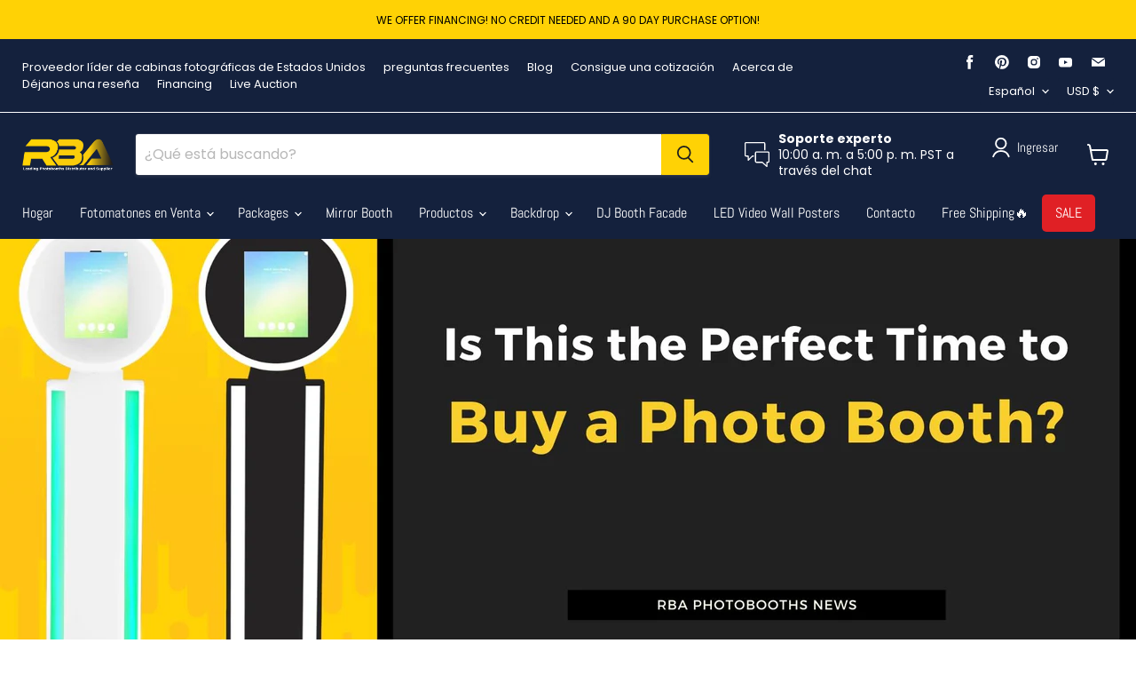

--- FILE ---
content_type: text/html
request_url: https://giphy.com/embed/khrUeQraSHBuYlqN8d
body_size: 2866
content:

<!DOCTYPE html>
<html>
    <head>
        <meta charset="utf-8" />
        <title>Drake Smile GIF by Republic Records - Find &amp; Share on GIPHY</title>
        
            <link rel="canonical" href="https://giphy.com/gifs/republicrecords-drake-im-upset-khrUeQraSHBuYlqN8d" />
        
        <meta name="description" content="Discover &amp; share this Republic Records GIF with everyone you know. GIPHY is how you search, share, discover, and create GIFs." />
        <meta name="author" content="GIPHY" />
        <meta name="keywords" content="Animated GIFs, GIFs, Giphy" />
        <meta name="alexaVerifyID" content="HMyPJIK-pLEheM5ACWFf6xvnA2U" />
        <meta name="viewport" content="width=device-width, initial-scale=1" />
        <meta name="robots" content="noindex, noimageindex, noai, noimageai" />
        <meta property="og:url" content="https://media0.giphy.com/media/v1.Y2lkPWRkYTI0ZDUwem0yZWRpZjRjanNmM3dvOGh5MHJ2cXM3aDZlcHZpNjJma2xpMGY2eiZlcD12MV9pbnRlcm5hbF9naWZfYnlfaWQmY3Q9Zw/khrUeQraSHBuYlqN8d/giphy.gif" />
        <meta property="og:title" content="Drake Smile GIF by Republic Records - Find &amp; Share on GIPHY" />
        <meta property="og:description" content="Discover &amp; share this Republic Records GIF with everyone you know. GIPHY is how you search, share, discover, and create GIFs." />
        <meta property="og:type" content="video.other" />
        <meta property="og:image" content="https://media0.giphy.com/media/v1.Y2lkPWRkYTI0ZDUwem0yZWRpZjRjanNmM3dvOGh5MHJ2cXM3aDZlcHZpNjJma2xpMGY2eiZlcD12MV9pbnRlcm5hbF9naWZfYnlfaWQmY3Q9Zw/khrUeQraSHBuYlqN8d/200.gif" />
        <meta property="og:site_name" content="GIPHY" />
        <meta property="fb:app_id" content="406655189415060" />
        <meta name="twitter:card" value="player" />
        <meta name="twitter:title" value="Drake Smile GIF by Republic Records - Find &amp; Share on GIPHY" />
        <meta name="twitter:description" value="Discover &amp; share this Republic Records GIF with everyone you know. GIPHY is how you search, share, discover, and create GIFs." />
        <meta name="twitter:image" value="https://media0.giphy.com/media/v1.Y2lkPWRkYTI0ZDUwem0yZWRpZjRjanNmM3dvOGh5MHJ2cXM3aDZlcHZpNjJma2xpMGY2eiZlcD12MV9pbnRlcm5hbF9naWZfYnlfaWQmY3Q9Zw/khrUeQraSHBuYlqN8d/giphy_s.gif" />
        <meta name="twitter:site" value="@giphy" />
        <style type="text/css">
            html,
            body {
                height: 100%;
            }

            body {
                margin: 0;
                padding: 0;
            }

            .embed {
                background: no-repeat url('https://media0.giphy.com/media/v1.Y2lkPWRkYTI0ZDUwem0yZWRpZjRjanNmM3dvOGh5MHJ2cXM3aDZlcHZpNjJma2xpMGY2eiZlcD12MV9pbnRlcm5hbF9naWZfYnlfaWQmY3Q9Zw/khrUeQraSHBuYlqN8d/200w_s.gif') center center;
                background-size: contain;
                height: 100%;
                width: 100%;
            }
        </style>
    </head>
    <!-- Google Tag Manager -->
    <script>
        ;(function (w, d, s, l, i) {
            w[l] = w[l] || []
            w[l].push({ 'gtm.start': new Date().getTime(), event: 'gtm.js' })
            var f = d.getElementsByTagName(s)[0],
                j = d.createElement(s),
                dl = l != 'dataLayer' ? '&l=' + l : ''
            j.async = true
            j.src = 'https://www.googletagmanager.com/gtm.js?id=' + i + dl
            f.parentNode.insertBefore(j, f)
        })(window, document, 'script', 'dataLayer', 'GTM-WJSSCWX')
    </script>
    <!-- End Google Tag Manager -->

    <script async src="https://www.googletagmanager.com/gtag/js?id=G-VNYPEBL4PG"></script>

    <body>
        <!-- Google Tag Manager (noscript) -->
        <noscript
            ><iframe
                src="https://www.googletagmanager.com/ns.html?id=GTM-WJSSCWX"
                height="0"
                width="0"
                style="display: none; visibility: hidden"
            ></iframe
        ></noscript>
        <!-- End Google Tag Manager (noscript) -->

        <div class="embed"></div>
        <script>
            window.GIPHY_FE_EMBED_KEY = 'eDs1NYmCVgdHvI1x0nitWd5ClhDWMpRE'
            window.GIPHY_API_URL = 'https://api.giphy.com/v1/'
            window.GIPHY_PINGBACK_URL = 'https://pingback.giphy.com'
        </script>
        <script src="/static/dist/runtime.a9eab25a.bundle.js"></script> <script src="/static/dist/gifEmbed.80980e8d.bundle.js"></script>
        <script>
            var Giphy = Giphy || {};
            if (Giphy.renderGifEmbed) {
                Giphy.renderGifEmbed(document.querySelector('.embed'), {
                    gif: {"id": "khrUeQraSHBuYlqN8d", "title": "Drake Smile GIF by Republic Records", "images": {"hd": {"width": 1280, "height": 536, "mp4": "https://media0.giphy.com/media/v1.Y2lkPWRkYTI0ZDUwem0yZWRpZjRjanNmM3dvOGh5MHJ2cXM3aDZlcHZpNjJma2xpMGY2eiZlcD12MV9pbnRlcm5hbF9naWZfYnlfaWQmY3Q9Zw/khrUeQraSHBuYlqN8d/giphy-hd.mp4", "mp4_size": 705753}, "looping": {"mp4": "https://media0.giphy.com/media/v1.Y2lkPWRkYTI0ZDUwem0yZWRpZjRjanNmM3dvOGh5MHJ2cXM3aDZlcHZpNjJma2xpMGY2eiZlcD12MV9pbnRlcm5hbF9naWZfYnlfaWQmY3Q9Zw/khrUeQraSHBuYlqN8d/giphy-loop.mp4", "mp4_size": 3026951}, "source": {"url": "https://media0.giphy.com/media/v1.Y2lkPWRkYTI0ZDUwem0yZWRpZjRjanNmM3dvOGh5MHJ2cXM3aDZlcHZpNjJma2xpMGY2eiZlcD12MV9pbnRlcm5hbF9naWZfYnlfaWQmY3Q9Zw/khrUeQraSHBuYlqN8d/source.mp4", "width": 1280, "height": 536, "size": 739255}, "downsized": {"url": "https://media0.giphy.com/media/v1.Y2lkPWRkYTI0ZDUwem0yZWRpZjRjanNmM3dvOGh5MHJ2cXM3aDZlcHZpNjJma2xpMGY2eiZlcD12MV9pbnRlcm5hbF9naWZfYnlfaWQmY3Q9Zw/khrUeQraSHBuYlqN8d/giphy.gif", "width": 480, "height": 202, "size": 874122}, "downsized_large": {"url": "https://media0.giphy.com/media/v1.Y2lkPWRkYTI0ZDUwem0yZWRpZjRjanNmM3dvOGh5MHJ2cXM3aDZlcHZpNjJma2xpMGY2eiZlcD12MV9pbnRlcm5hbF9naWZfYnlfaWQmY3Q9Zw/khrUeQraSHBuYlqN8d/giphy.gif", "width": 480, "height": 202, "size": 874122}, "downsized_medium": {"url": "https://media0.giphy.com/media/v1.Y2lkPWRkYTI0ZDUwem0yZWRpZjRjanNmM3dvOGh5MHJ2cXM3aDZlcHZpNjJma2xpMGY2eiZlcD12MV9pbnRlcm5hbF9naWZfYnlfaWQmY3Q9Zw/khrUeQraSHBuYlqN8d/giphy.gif", "width": 480, "height": 202, "size": 874122}, "downsized_small": {"width": 482, "height": 202, "mp4": "https://media0.giphy.com/media/v1.Y2lkPWRkYTI0ZDUwem0yZWRpZjRjanNmM3dvOGh5MHJ2cXM3aDZlcHZpNjJma2xpMGY2eiZlcD12MV9pbnRlcm5hbF9naWZfYnlfaWQmY3Q9Zw/khrUeQraSHBuYlqN8d/giphy-downsized-small.mp4", "mp4_size": 187427}, "downsized_still": {"url": "https://media0.giphy.com/media/v1.Y2lkPWRkYTI0ZDUwem0yZWRpZjRjanNmM3dvOGh5MHJ2cXM3aDZlcHZpNjJma2xpMGY2eiZlcD12MV9pbnRlcm5hbF9naWZfYnlfaWQmY3Q9Zw/khrUeQraSHBuYlqN8d/giphy_s.gif", "width": 480, "height": 202, "size": 874122}, "fixed_height": {"url": "https://media0.giphy.com/media/v1.Y2lkPWRkYTI0ZDUwem0yZWRpZjRjanNmM3dvOGh5MHJ2cXM3aDZlcHZpNjJma2xpMGY2eiZlcD12MV9pbnRlcm5hbF9naWZfYnlfaWQmY3Q9Zw/khrUeQraSHBuYlqN8d/200.gif", "width": 478, "height": 200, "size": 877042, "mp4": "https://media0.giphy.com/media/v1.Y2lkPWRkYTI0ZDUwem0yZWRpZjRjanNmM3dvOGh5MHJ2cXM3aDZlcHZpNjJma2xpMGY2eiZlcD12MV9pbnRlcm5hbF9naWZfYnlfaWQmY3Q9Zw/khrUeQraSHBuYlqN8d/200.mp4", "mp4_size": 161322, "webp": "https://media0.giphy.com/media/v1.Y2lkPWRkYTI0ZDUwem0yZWRpZjRjanNmM3dvOGh5MHJ2cXM3aDZlcHZpNjJma2xpMGY2eiZlcD12MV9pbnRlcm5hbF9naWZfYnlfaWQmY3Q9Zw/khrUeQraSHBuYlqN8d/200.webp", "webp_size": 303432}, "fixed_height_downsampled": {"url": "https://media0.giphy.com/media/v1.Y2lkPWRkYTI0ZDUwem0yZWRpZjRjanNmM3dvOGh5MHJ2cXM3aDZlcHZpNjJma2xpMGY2eiZlcD12MV9pbnRlcm5hbF9naWZfYnlfaWQmY3Q9Zw/khrUeQraSHBuYlqN8d/200_d.gif", "width": 478, "height": 200, "size": 477314, "webp": "https://media0.giphy.com/media/v1.Y2lkPWRkYTI0ZDUwem0yZWRpZjRjanNmM3dvOGh5MHJ2cXM3aDZlcHZpNjJma2xpMGY2eiZlcD12MV9pbnRlcm5hbF9naWZfYnlfaWQmY3Q9Zw/khrUeQraSHBuYlqN8d/200_d.webp", "webp_size": 160094}, "fixed_height_small": {"url": "https://media0.giphy.com/media/v1.Y2lkPWRkYTI0ZDUwem0yZWRpZjRjanNmM3dvOGh5MHJ2cXM3aDZlcHZpNjJma2xpMGY2eiZlcD12MV9pbnRlcm5hbF9naWZfYnlfaWQmY3Q9Zw/khrUeQraSHBuYlqN8d/100.gif", "width": 239, "height": 100, "size": 235301, "mp4": "https://media0.giphy.com/media/v1.Y2lkPWRkYTI0ZDUwem0yZWRpZjRjanNmM3dvOGh5MHJ2cXM3aDZlcHZpNjJma2xpMGY2eiZlcD12MV9pbnRlcm5hbF9naWZfYnlfaWQmY3Q9Zw/khrUeQraSHBuYlqN8d/100.mp4", "mp4_size": 60485, "webp": "https://media0.giphy.com/media/v1.Y2lkPWRkYTI0ZDUwem0yZWRpZjRjanNmM3dvOGh5MHJ2cXM3aDZlcHZpNjJma2xpMGY2eiZlcD12MV9pbnRlcm5hbF9naWZfYnlfaWQmY3Q9Zw/khrUeQraSHBuYlqN8d/100.webp", "webp_size": 98768}, "fixed_height_small_still": {"url": "https://media0.giphy.com/media/v1.Y2lkPWRkYTI0ZDUwem0yZWRpZjRjanNmM3dvOGh5MHJ2cXM3aDZlcHZpNjJma2xpMGY2eiZlcD12MV9pbnRlcm5hbF9naWZfYnlfaWQmY3Q9Zw/khrUeQraSHBuYlqN8d/100_s.gif", "width": 239, "height": 100, "size": 22882}, "fixed_height_still": {"url": "https://media0.giphy.com/media/v1.Y2lkPWRkYTI0ZDUwem0yZWRpZjRjanNmM3dvOGh5MHJ2cXM3aDZlcHZpNjJma2xpMGY2eiZlcD12MV9pbnRlcm5hbF9naWZfYnlfaWQmY3Q9Zw/khrUeQraSHBuYlqN8d/200_s.gif", "width": 478, "height": 200, "size": 80459}, "fixed_width": {"url": "https://media0.giphy.com/media/v1.Y2lkPWRkYTI0ZDUwem0yZWRpZjRjanNmM3dvOGh5MHJ2cXM3aDZlcHZpNjJma2xpMGY2eiZlcD12MV9pbnRlcm5hbF9naWZfYnlfaWQmY3Q9Zw/khrUeQraSHBuYlqN8d/200w.gif", "width": 200, "height": 84, "size": 179401, "mp4": "https://media0.giphy.com/media/v1.Y2lkPWRkYTI0ZDUwem0yZWRpZjRjanNmM3dvOGh5MHJ2cXM3aDZlcHZpNjJma2xpMGY2eiZlcD12MV9pbnRlcm5hbF9naWZfYnlfaWQmY3Q9Zw/khrUeQraSHBuYlqN8d/200w.mp4", "mp4_size": 45379, "webp": "https://media0.giphy.com/media/v1.Y2lkPWRkYTI0ZDUwem0yZWRpZjRjanNmM3dvOGh5MHJ2cXM3aDZlcHZpNjJma2xpMGY2eiZlcD12MV9pbnRlcm5hbF9naWZfYnlfaWQmY3Q9Zw/khrUeQraSHBuYlqN8d/200w.webp", "webp_size": 77204}, "fixed_width_downsampled": {"url": "https://media0.giphy.com/media/v1.Y2lkPWRkYTI0ZDUwem0yZWRpZjRjanNmM3dvOGh5MHJ2cXM3aDZlcHZpNjJma2xpMGY2eiZlcD12MV9pbnRlcm5hbF9naWZfYnlfaWQmY3Q9Zw/khrUeQraSHBuYlqN8d/200w_d.gif", "width": 200, "height": 84, "size": 96000, "webp": "https://media0.giphy.com/media/v1.Y2lkPWRkYTI0ZDUwem0yZWRpZjRjanNmM3dvOGh5MHJ2cXM3aDZlcHZpNjJma2xpMGY2eiZlcD12MV9pbnRlcm5hbF9naWZfYnlfaWQmY3Q9Zw/khrUeQraSHBuYlqN8d/200w_d.webp", "webp_size": 41582}, "fixed_width_small": {"url": "https://media0.giphy.com/media/v1.Y2lkPWRkYTI0ZDUwem0yZWRpZjRjanNmM3dvOGh5MHJ2cXM3aDZlcHZpNjJma2xpMGY2eiZlcD12MV9pbnRlcm5hbF9naWZfYnlfaWQmY3Q9Zw/khrUeQraSHBuYlqN8d/100w.gif", "width": 100, "height": 42, "size": 46282, "mp4": "https://media0.giphy.com/media/v1.Y2lkPWRkYTI0ZDUwem0yZWRpZjRjanNmM3dvOGh5MHJ2cXM3aDZlcHZpNjJma2xpMGY2eiZlcD12MV9pbnRlcm5hbF9naWZfYnlfaWQmY3Q9Zw/khrUeQraSHBuYlqN8d/100w.mp4", "mp4_size": 13830, "webp": "https://media0.giphy.com/media/v1.Y2lkPWRkYTI0ZDUwem0yZWRpZjRjanNmM3dvOGh5MHJ2cXM3aDZlcHZpNjJma2xpMGY2eiZlcD12MV9pbnRlcm5hbF9naWZfYnlfaWQmY3Q9Zw/khrUeQraSHBuYlqN8d/100w.webp", "webp_size": 24084}, "fixed_width_small_still": {"url": "https://media0.giphy.com/media/v1.Y2lkPWRkYTI0ZDUwem0yZWRpZjRjanNmM3dvOGh5MHJ2cXM3aDZlcHZpNjJma2xpMGY2eiZlcD12MV9pbnRlcm5hbF9naWZfYnlfaWQmY3Q9Zw/khrUeQraSHBuYlqN8d/100w_s.gif", "width": 100, "height": 42, "size": 5287}, "fixed_width_still": {"url": "https://media0.giphy.com/media/v1.Y2lkPWRkYTI0ZDUwem0yZWRpZjRjanNmM3dvOGh5MHJ2cXM3aDZlcHZpNjJma2xpMGY2eiZlcD12MV9pbnRlcm5hbF9naWZfYnlfaWQmY3Q9Zw/khrUeQraSHBuYlqN8d/200w_s.gif", "width": 200, "height": 84, "size": 17034}, "original": {"url": "https://media0.giphy.com/media/v1.Y2lkPWRkYTI0ZDUwem0yZWRpZjRjanNmM3dvOGh5MHJ2cXM3aDZlcHZpNjJma2xpMGY2eiZlcD12MV9pbnRlcm5hbF9naWZfYnlfaWQmY3Q9Zw/khrUeQraSHBuYlqN8d/giphy.gif", "width": 480, "height": 202, "size": 874122, "frames": 11, "hash": "2ac8bb3e26ea27e848140583d8a9bd27", "mp4": "https://media0.giphy.com/media/v1.Y2lkPWRkYTI0ZDUwem0yZWRpZjRjanNmM3dvOGh5MHJ2cXM3aDZlcHZpNjJma2xpMGY2eiZlcD12MV9pbnRlcm5hbF9naWZfYnlfaWQmY3Q9Zw/khrUeQraSHBuYlqN8d/giphy.mp4", "mp4_size": 187427, "webp": "https://media0.giphy.com/media/v1.Y2lkPWRkYTI0ZDUwem0yZWRpZjRjanNmM3dvOGh5MHJ2cXM3aDZlcHZpNjJma2xpMGY2eiZlcD12MV9pbnRlcm5hbF9naWZfYnlfaWQmY3Q9Zw/khrUeQraSHBuYlqN8d/giphy.webp", "webp_size": 306514}, "original_mp4": {"width": 482, "height": 202, "mp4": "https://media0.giphy.com/media/v1.Y2lkPWRkYTI0ZDUwem0yZWRpZjRjanNmM3dvOGh5MHJ2cXM3aDZlcHZpNjJma2xpMGY2eiZlcD12MV9pbnRlcm5hbF9naWZfYnlfaWQmY3Q9Zw/khrUeQraSHBuYlqN8d/giphy.mp4", "mp4_size": 187427}, "original_still": {"url": "https://media0.giphy.com/media/v1.Y2lkPWRkYTI0ZDUwem0yZWRpZjRjanNmM3dvOGh5MHJ2cXM3aDZlcHZpNjJma2xpMGY2eiZlcD12MV9pbnRlcm5hbF9naWZfYnlfaWQmY3Q9Zw/khrUeQraSHBuYlqN8d/giphy_s.gif", "width": 480, "height": 202, "size": 81124}, "preview": {"width": 243, "height": 102, "mp4": "https://media0.giphy.com/media/v1.Y2lkPWRkYTI0ZDUwem0yZWRpZjRjanNmM3dvOGh5MHJ2cXM3aDZlcHZpNjJma2xpMGY2eiZlcD12MV9pbnRlcm5hbF9naWZfYnlfaWQmY3Q9Zw/khrUeQraSHBuYlqN8d/giphy-preview.mp4", "mp4_size": 30816}, "preview_gif": {"url": "https://media0.giphy.com/media/v1.Y2lkPWRkYTI0ZDUwem0yZWRpZjRjanNmM3dvOGh5MHJ2cXM3aDZlcHZpNjJma2xpMGY2eiZlcD12MV9pbnRlcm5hbF9naWZfYnlfaWQmY3Q9Zw/khrUeQraSHBuYlqN8d/giphy-preview.gif", "width": 138, "height": 58, "size": 49363}, "preview_webp": {"url": "https://media0.giphy.com/media/v1.Y2lkPWRkYTI0ZDUwem0yZWRpZjRjanNmM3dvOGh5MHJ2cXM3aDZlcHZpNjJma2xpMGY2eiZlcD12MV9pbnRlcm5hbF9naWZfYnlfaWQmY3Q9Zw/khrUeQraSHBuYlqN8d/giphy-preview.webp", "width": 181, "height": 76, "size": 48848}}, "is_video": false, "tags": [], "cta": {"text": "", "link": ""}, "featured_tags": [], "embed_url": "https://giphy.com/embed/khrUeQraSHBuYlqN8d", "relative_url": "/gifs/republicrecords-drake-im-upset-khrUeQraSHBuYlqN8d", "type": "gif", "index_id": 63674690, "slug": "republicrecords-drake-im-upset-khrUeQraSHBuYlqN8d", "url": "https://giphy.com/gifs/republicrecords-drake-im-upset-khrUeQraSHBuYlqN8d", "short_url": null, "bitly_url": null, "username": "republicrecords", "rating": "g", "source_image_url": null, "source_post_url": "https://www.youtube.com/watch?v=rIhx2wZ8jnA", "source_content_url": null, "source_tld": "www.youtube.com", "source_domain": null, "source_caption": "", "source_body": null, "has_attribution": false, "is_hidden": false, "is_removed": false, "is_community": false, "is_anonymous": false, "is_featured": false, "is_realtime": false, "is_indexable": null, "is_sticker": false, "is_preserve_size": null, "is_trending": false, "gps_no_trend": false, "create_datetime": null, "update_datetime": null, "trending_datetime": null, "external_media": {"provider_name": "youtube", "provider_type": "video", "asset_uid": "rIhx2wZ8jnA", "start": 0.0, "end": -1.0}, "import_type": null, "user": {"id": 287530, "username": "republicrecords", "avatar_url": "https://media.giphy.com/avatars/republicrecords/SJTu2QtGnLcQ.gif", "display_name": "Republic Records", "user_type": "partner", "twitter": "RepublicRecords", "is_public": true, "is_verified": true, "is_freelance": false, "is_community": false, "is_upgraded": true, "is_partner_or_artist": true, "suppress_chrome": false, "website_url": "http://www.republicrecords.com", "twitter_url": "https://twitter.com/RepublicRecords", "facebook_url": "https://facebook.com/RepublicRecordsOfficial", "instagram_url": "https://instagram.com/RepublicRecords", "tumblr_url": "https://republicrecords.tumblr.com", "tiktok_url": "", "youtube_url": "", "attribution_display_name": "Republic Records", "disable_freelance_popup": false, "name": "Republic Records", "about_bio": "The official GIPHY Channel of Republic Records, home to an all-star roster of award-winning legends \u0026 developing superstar artists.", "description": "The official GIPHY Channel of Republic Records, home to an all-star roster of award-winning legends \u0026 developing superstar artists.", "profile_url": "https://giphy.com/republicrecords"}, "alt_text": ""},
                    autoPlay: "",
                    hideVideo: false,
                    isTwitter: false,
                    trackingQueryString: 'utm_source=iframe&utm_medium=embed&utm_campaign=Embeds&utm_term=https://www.rbaphotobooths.com/es/blogs/photo-booth-tips/is-this-the-perfect-time-to-buy-a-photo-booth'
                })
            }
        </script>
    </body>
</html>


--- FILE ---
content_type: text/javascript
request_url: https://www.rbaphotobooths.com/cdn/shop/t/12/assets/custom-script.js?v=95569561491758281521712727584
body_size: -308
content:
document.addEventListener("DOMContentLoaded",function(){removeCommasFromPrices(),reduceDollarSignSize()});function removeCommasFromPrices(){var priceElements=document.querySelectorAll(".money, [data-price], [data-price-min], [data-price-max], [data-price-compare]");priceElements.forEach(function(element){var price=element.innerText.replace(/,/g,"");element.innerText=price})}function reduceDollarSignSize(){var dollarSignElements=document.querySelectorAll(".money, [data-price], [data-price-min], [data-price-max], [data-price-compare]");dollarSignElements.forEach(function(element){if(element.innerText.includes("$")){var newInnerHTML=element.innerHTML.replace(/\$/g,'<span style="font-size: smaller;">$</span>');element.innerHTML=newInnerHTML}})}
//# sourceMappingURL=/cdn/shop/t/12/assets/custom-script.js.map?v=95569561491758281521712727584


--- FILE ---
content_type: text/javascript
request_url: https://www.rbaphotobooths.com/cdn/shop/t/12/assets/viewcounter.js?v=165784945867707999721646800071
body_size: -542
content:
document.getElementById("productvisitor").innerHTML=Math.floor(Math.random()*356);const countEl=document.getElementById("productviews");updateVisitCount();function updateVisitCount(){fetch("https://api.countapi.xyz/update/test?amount=1").then(res=>res.json()).then(res=>{countEl.innerHTML=res.value})}const countLike=document.getElementById("productlikes");updateLikeCount();function updateLikeCount(){fetch("https://api.countapi.xyz/hit/eventspecialtystore.com/visits").then(res=>res.json()).then(res=>{countLike.innerHTML=res.value})}function myFunction(){const node=document.createElement("span"),textnode=document.createTextNode("Water");node.appendChild(textnode),document.getElementsByClassName("jdgm-divider-top").appendChild(node)}
//# sourceMappingURL=/cdn/shop/t/12/assets/viewcounter.js.map?v=165784945867707999721646800071
